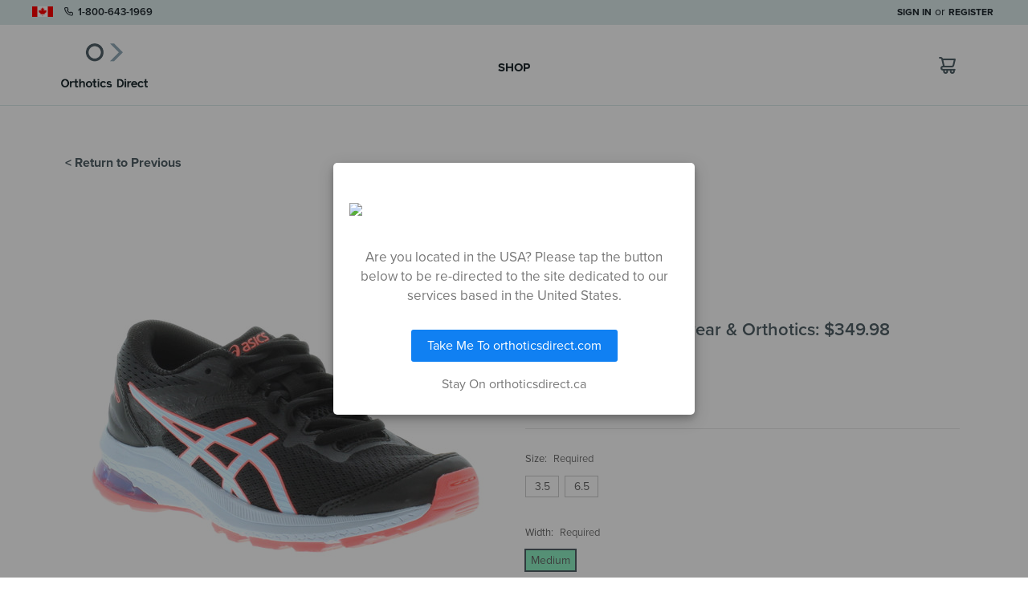

--- FILE ---
content_type: text/html; charset=UTF-8
request_url: https://orthoticsdirect.ca/gt-1000-10-gs-156112/
body_size: 17574
content:
<!DOCTYPE html>
<html class="no-js" lang="en">
    <head>
        
        <script>
(function(g,e,o,t,a,r,ge,tl,y,s){
g.getElementsByTagName(o)[0].insertAdjacentHTML('afterbegin','<style id="georedirect1715696664954style">body{opacity:0.0 !important;}</style>');
s=function(){g.getElementById('georedirect1715696664954style').innerHTML='body{opacity:1.0 !important;}';};
t=g.getElementsByTagName(o)[0];y=g.createElement(e);y.async=true;
y.src='https://g10498469755.co/gr?id=-NxrUN3eteMtTgY5LWGq&refurl='+g.referrer+'&winurl='+encodeURIComponent(window.location);
t.parentNode.insertBefore(y,t);y.onerror=function(){s()};
georedirect1715696664954loaded=function(redirect){var to=0;if(redirect){to=5000};
setTimeout(function(){s();},to)};
})(document,'script','head');
</script>
        
        <title>GT-1000 10 GS 156112 - Orthotics Direct</title>
        <link rel="dns-prefetch preconnect" href="https://cdn11.bigcommerce.com/s-looa4dyied" crossorigin>
        <meta property="product:price:amount" content="99.99" /><meta property="product:price:currency" content="CAD" /><meta property="og:url" content="https://orthoticsdirect.ca/gt-1000-10-gs-156112/" /><meta property="og:site_name" content="Orthotics Direct" /><meta name="description" content="Built with a durable design to handle kids’ everyday activities that span from the school yard to the playground, the GT-1000® GS (Grade School) shoe seeks inspiration from our performance running line."><link rel='canonical' href='https://orthoticsdirect.ca/gt-1000-10-gs-156112/' /><meta name='platform' content='bigcommerce.stencil' /><meta property="og:type" content="product" />
<meta property="og:title" content="GT-1000 10 GS 156112" />
<meta property="og:description" content="Built with a durable design to handle kids’ everyday activities that span from the school yard to the playground, the GT-1000® GS (Grade School) shoe seeks inspiration from our performance running line." />
<meta property="og:image" content="https://cdn11.bigcommerce.com/s-looa4dyied/products/9870/images/1052930/2e567bca4f1b63442fe21d0707dab1f9c932db470aea86dc8e6c7558f1054bd8__08829.1738172076.386.513.jpg?c=2" />
<meta property="og:availability" content="instock" />
<meta property="pinterest:richpins" content="enabled" />
        
         

        <link href="https://cdn11.bigcommerce.com/s-looa4dyied/product_images/favicon.png?t=1556112495" rel="shortcut icon">
        <meta name="viewport" content="width=device-width, initial-scale=1, maximum-scale=1">
        <meta name="apple-mobile-web-app-capable" content="yes">
        <meta name="mobile-web-app-capable" content="yes">

        <script>
            // Change document class from no-js to js so we can detect this in css
            document.documentElement.className = document.documentElement.className.replace('no-js', 'js');
        </script>

        
        <link href="https://fonts.googleapis.com/css?family=Anonymous+Pro" rel="stylesheet">
        <link rel="stylesheet" href="https://use.typekit.net/bkv3ykg.css">
        <link rel="stylesheet" href="https://unicons.iconscout.com/release/v0.0.3/css/unicons.css">        
        <link rel="apple-touch-icon" href="https://cdn11.bigcommerce.com/s-looa4dyied/stencil/853f0f30-3984-013a-2505-1eedafcf67d7/e/646c1d60-f42d-013c-a7d9-163b238928f1/img/icons/icon-192x192.png">        
        <link href="https://cdn11.bigcommerce.com/s-looa4dyied/stencil/853f0f30-3984-013a-2505-1eedafcf67d7/e/646c1d60-f42d-013c-a7d9-163b238928f1/img/splashscreens/iphone5_splash.png" media="(device-width: 320px) and (device-height: 568px) and (-webkit-device-pixel-ratio: 2)" rel="apple-touch-startup-image">
        <link href="https://cdn11.bigcommerce.com/s-looa4dyied/stencil/853f0f30-3984-013a-2505-1eedafcf67d7/e/646c1d60-f42d-013c-a7d9-163b238928f1/img/splashscreens/iphone6_splash.png" media="(device-width: 375px) and (device-height: 667px) and (-webkit-device-pixel-ratio: 2)" rel="apple-touch-startup-image">
        <link href="https://cdn11.bigcommerce.com/s-looa4dyied/stencil/853f0f30-3984-013a-2505-1eedafcf67d7/e/646c1d60-f42d-013c-a7d9-163b238928f1/img/splashscreens/iphoneplus_splash.png" media="(device-width: 621px) and (device-height: 1104px) and (-webkit-device-pixel-ratio: 3)" rel="apple-touch-startup-image">
        <link href="https://cdn11.bigcommerce.com/s-looa4dyied/stencil/853f0f30-3984-013a-2505-1eedafcf67d7/e/646c1d60-f42d-013c-a7d9-163b238928f1/img/splashscreens/iphoneplus_splash.png" rel="apple-touch-startup-image" media="(device-width: 414px) and (device-height: 736px) and (-webkit-device-pixel-ratio: 3)"> 
        <link href="https://cdn11.bigcommerce.com/s-looa4dyied/stencil/853f0f30-3984-013a-2505-1eedafcf67d7/e/646c1d60-f42d-013c-a7d9-163b238928f1/img/splashscreens/iphonex_splash.png" media="(device-width: 375px) and (device-height: 812px) and (-webkit-device-pixel-ratio: 3)" rel="apple-touch-startup-image" />
        <link href="https://cdn11.bigcommerce.com/s-looa4dyied/stencil/853f0f30-3984-013a-2505-1eedafcf67d7/e/646c1d60-f42d-013c-a7d9-163b238928f1/img/splashscreens/iphonexr_splash.png" media="(device-width: 414px) and (device-height: 896px) and (-webkit-device-pixel-ratio: 2)" rel="apple-touch-startup-image" />
        <link href="https://cdn11.bigcommerce.com/s-looa4dyied/stencil/853f0f30-3984-013a-2505-1eedafcf67d7/e/646c1d60-f42d-013c-a7d9-163b238928f1/img/splashscreens/iphonexsmax_splash.png" media="(device-width: 414px) and (device-height: 896px) and (-webkit-device-pixel-ratio: 3)" rel="apple-touch-startup-image" />
        <link href="https://cdn11.bigcommerce.com/s-looa4dyied/stencil/853f0f30-3984-013a-2505-1eedafcf67d7/e/646c1d60-f42d-013c-a7d9-163b238928f1/img/splashscreens/ipad_splash.png" media="(device-width: 768px) and (device-height: 1024px) and (-webkit-device-pixel-ratio: 2)" rel="apple-touch-startup-image" />
        <link href="https://cdn11.bigcommerce.com/s-looa4dyied/stencil/853f0f30-3984-013a-2505-1eedafcf67d7/e/646c1d60-f42d-013c-a7d9-163b238928f1/img/splashscreens/ipadpro1_splash.png" media="(device-width: 834px) and (device-height: 1112px) and (-webkit-device-pixel-ratio: 2)" rel="apple-touch-startup-image" />
        

        <link data-stencil-stylesheet href="https://cdn11.bigcommerce.com/s-looa4dyied/stencil/853f0f30-3984-013a-2505-1eedafcf67d7/e/646c1d60-f42d-013c-a7d9-163b238928f1/css/theme-a4503d50-3984-013a-6aad-7efedd1c1c62.css" rel="stylesheet">


        <!-- Start Tracking Code for analytics_facebook -->

<script>
!function(f,b,e,v,n,t,s){if(f.fbq)return;n=f.fbq=function(){n.callMethod?n.callMethod.apply(n,arguments):n.queue.push(arguments)};if(!f._fbq)f._fbq=n;n.push=n;n.loaded=!0;n.version='2.0';n.queue=[];t=b.createElement(e);t.async=!0;t.src=v;s=b.getElementsByTagName(e)[0];s.parentNode.insertBefore(t,s)}(window,document,'script','https://connect.facebook.net/en_US/fbevents.js');

fbq('set', 'autoConfig', 'false', '3463479863909132');
fbq('dataProcessingOptions', ['LDU'], 0, 0);
fbq('init', '3463479863909132', {"external_id":"cb089f8f-1cd0-4b77-b308-4b47a9d6244f"});
fbq('set', 'agent', 'bigcommerce', '3463479863909132');

function trackEvents() {
    var pathName = window.location.pathname;

    fbq('track', 'PageView', {}, "");

    // Search events start -- only fire if the shopper lands on the /search.php page
    if (pathName.indexOf('/search.php') === 0 && getUrlParameter('search_query')) {
        fbq('track', 'Search', {
            content_type: 'product_group',
            content_ids: [],
            search_string: getUrlParameter('search_query')
        });
    }
    // Search events end

    // Wishlist events start -- only fire if the shopper attempts to add an item to their wishlist
    if (pathName.indexOf('/wishlist.php') === 0 && getUrlParameter('added_product_id')) {
        fbq('track', 'AddToWishlist', {
            content_type: 'product_group',
            content_ids: []
        });
    }
    // Wishlist events end

    // Lead events start -- only fire if the shopper subscribes to newsletter
    if (pathName.indexOf('/subscribe.php') === 0 && getUrlParameter('result') === 'success') {
        fbq('track', 'Lead', {});
    }
    // Lead events end

    // Registration events start -- only fire if the shopper registers an account
    if (pathName.indexOf('/login.php') === 0 && getUrlParameter('action') === 'account_created') {
        fbq('track', 'CompleteRegistration', {}, "");
    }
    // Registration events end

    

    function getUrlParameter(name) {
        var cleanName = name.replace(/[\[]/, '\[').replace(/[\]]/, '\]');
        var regex = new RegExp('[\?&]' + cleanName + '=([^&#]*)');
        var results = regex.exec(window.location.search);
        return results === null ? '' : decodeURIComponent(results[1].replace(/\+/g, ' '));
    }
}

if (window.addEventListener) {
    window.addEventListener("load", trackEvents, false)
}
</script>
<noscript><img height="1" width="1" style="display:none" alt="null" src="https://www.facebook.com/tr?id=3463479863909132&ev=PageView&noscript=1&a=plbigcommerce1.2&eid="/></noscript>

<!-- End Tracking Code for analytics_facebook -->

<!-- Start Tracking Code for analytics_siteverification -->

<script async src="https://www.googletagmanager.com/gtag/js?id=UA-165707807-1"></script>
<script>
window.dataLayer = window.dataLayer || [];
function gtag(){dataLayer.push(arguments);}
gtag('js', new Date());
gtag('config', 'AW-10797408134');

function trackEcommerce() {
    function gaAddTrans(orderID, store, total, tax, shipping, city, state, country, currency, channelInfo) {
        var transaction = {
            id: orderID,
            affiliation: store,
            revenue: total,
            tax: tax,
            shipping: shipping,
            city: city,
            state: state,
            country: country
        };

        if (currency) {
            transaction.currency = currency;
        }

        ga('ecommerce:addTransaction', transaction);
    }
    
    function gaAddItems(orderID, sku, product, variation, price, qty) {
        ga('ecommerce:addItem', {
            id: orderID,
            sku: sku,
            name: product,
            category: variation,
            price: price,
            quantity: qty
        });
    }

    function gaTrackTrans() {
        ga('ecommerce:send');
    }

    function gtagAddTrans(orderID, store, total, tax, shipping, city, state, country, currency, channelInfo) {
        this.transaction = {
            transaction_id: orderID,
            affiliation: store,
            value: total,
            tax: tax,
            shipping: shipping,
            items: []
        };

        if (currency) {
            this.transaction.currency = currency;
        }
    }

    function gtagAddItem(orderID, sku, product, variation, price, qty) {
        this.transaction.items.push({
            id: sku,
            name: product,
            category: variation,
            price: price,
            quantity: qty
        });
    }

    function gtagTrackTrans() {
        gtag('event', 'purchase', this.transaction);
        gtag('event', 'conversion', {
            'send_to': 'AW-10797408134/euXeCKbtwIMDEIa_zZwo',
            'value': this.transaction.value,
            'transaction_id': this.transaction.transaction_id,
        });
        this.transaction = null;
    }

    if (typeof gtag === 'function') {
        this._addTrans = gtagAddTrans;
        this._addItem = gtagAddItem;
        this._trackTrans = gtagTrackTrans;
    } else if (typeof ga === 'function') {
        this._addTrans = gaAddTrans;
        this._addItem = gaAddItems;
        this._trackTrans = gaTrackTrans;
    }
}

var pageTracker = new trackEcommerce();

</script>  

<!-- End Tracking Code for analytics_siteverification -->


<script type="text/javascript" src="https://checkout-sdk.bigcommerce.com/v1/loader.js" defer ></script>
<script src="https://www.google.com/recaptcha/api.js" async defer></script>
<script type="text/javascript">
var BCData = {"product_attributes":{"sku":null,"upc":null,"mpn":null,"gtin":null,"weight":null,"base":false,"image":null,"price":{"without_tax":{"formatted":"$99.99","value":99.99,"currency":"CAD"},"tax_label":"Tax"},"out_of_stock_behavior":"label_option","out_of_stock_message":"Out of stock","available_modifier_values":[],"available_variant_values":[1596969,1596978,1596974],"in_stock_attributes":[1596969,1596978,1596974],"selected_attributes":[],"stock":null,"instock":true,"stock_message":null,"purchasable":true,"purchasing_message":null,"call_for_price_message":null}};
</script>
<script>
if(window.location.pathname != '/login.php'){
    var referrer = document.referrer;
    if(referrer.includes('/login.php')) {
        if(localStorage.getItem('beforeLoginPage') != null){
            window.location.href = localStorage.getItem('beforeLoginPage');
        }
    }
    localStorage.setItem('beforeLoginPage', window.location.href);
}
</script><script>
if(window.location.pathname == '/shop'){
	window.location.href = '/products';
}
</script><script async type="text/javascript" src="//static.klaviyo.com/onsite/js/klaviyo.js?company_id=VSH7iL"></script>
<!-- TikTok Pixel Code Start: Initialization Script & Page Event -->
<script>
!function (w, d, t) {
  w.TiktokAnalyticsObject=t;var ttq=w[t]=w[t]||[];ttq.methods=["page","track","identify","instances","debug","on","off","once","ready","alias","group","enableCookie","disableCookie"],ttq.setAndDefer=function(t,e){t[e]=function(){t.push([e].concat(Array.prototype.slice.call(arguments,0)))}};for(var i=0;i<ttq.methods.length;i++)ttq.setAndDefer(ttq,ttq.methods[i]);ttq.instance=function(t){for(var e=ttq._i[t]||[],n=0;n<ttq.methods.length;n++)ttq.setAndDefer(e,ttq.methods[n]);return e},ttq.load=function(e,n){var i="https://analytics.tiktok.com/i18n/pixel/events.js";ttq._i=ttq._i||{},ttq._i[e]=[],ttq._i[e]._u=i,ttq._t=ttq._t||{},ttq._t[e]=+new Date,ttq._o=ttq._o||{},ttq._o[e]=n||{},ttq._partner=ttq._partner||"BigCommerce";var o=document.createElement("script");o.type="text/javascript",o.async=!0,o.src=i+"?sdkid="+e+"&lib="+t;var a=document.getElementsByTagName("script")[0];a.parentNode.insertBefore(o,a)};

  ttq.load('CKDVHLRC77U6580FG970');
  ttq.page();
}(window, document, 'ttq');

if (typeof BODL === 'undefined') {
  // https://developer.bigcommerce.com/theme-objects/breadcrumbs
  
  // https://developer.bigcommerce.com/theme-objects/brand
  
  // https://developer.bigcommerce.com/theme-objects/category
  
  
  // https://developer.bigcommerce.com/theme-objects/product
  
  
  
  
  
  
  
  // https://developer.bigcommerce.com/theme-objects/products
  
  // https://developer.bigcommerce.com/theme-objects/product_results
  
  // https://developer.bigcommerce.com/theme-objects/order
  
  // https://developer.bigcommerce.com/theme-objects/wishlist
  
  // https://developer.bigcommerce.com/theme-objects/wishlist
  
  // https://developer.bigcommerce.com/theme-objects/cart
  // (Fetching selective cart data to prevent additional payment button object html from causing JS parse error)
  
  
  // https://developer.bigcommerce.com/theme-objects/customer
  var BODL = JSON.parse("{\"breadcrumbs\":[{\"url\":\"https://orthoticsdirect.ca/\",\"name\":\"Home\"},{\"url\":\"https://orthoticsdirect.ca/gt-1000-10-gs-156112/\",\"name\":\"GT-1000 10 GS 156112\"}],\"productId\":9870,\"skuId\":null,\"productTitle\":\"GT-1000 10 GS 156112\",\"productCurrencyWithoutTax\":\"CAD\",\"productPriceWithoutTax\":99.99,\"products\":[],\"phone\":null,\"email\":null}");

  if (BODL.categoryName) {
    BODL.category = {
      name: BODL.categoryName,
      products: BODL.categoryProducts,
    }
  }

  if (BODL.productTitle) {
    BODL.product = {
      id: BODL.productId,
      title: BODL.productTitle,
      price: {
        without_tax: {
          currency: BODL.productCurrency,
          value: BODL.productPrice,
        },
      },
    }
  }
}

BODL.getCartItemContentId = (item) => {
  switch(item.type) {
    case 'GiftCertificate':
      return item.type;
      break;
    default:
      return item.product_id;
  }
}

BODL.getQueryParamValue = function (name) {
  var cleanName = name.replace(/[\[]/, '\[').replace(/[\]]/, '\]');
  var regex = new RegExp('[\?&]' + cleanName + '=([^&#]*)');
  var results = regex.exec(window.location.search);
  return results === null ? '' : decodeURIComponent(results[1].replace(/\+/g, ' '));
}

// Advanced Matching
  var phoneNumber = ''
  var email = ''
  if (BODL.phone) {
    var phoneNumber = BODL.phone;
    if (BODL.phone.indexOf('+') === -1) {
   // No country code, so default to US code
        phoneNumber = `+1${phoneNumber}`;  
    }
  }

  if (BODL.email) {
    var email = BODL.email
  }
  
  ttq.instance('CKDVHLRC77U6580FG970').identify({
    email: email,
    phone_number: phoneNumber})
</script>
<!-- TikTok Pixel Code End: Initialization Script & Page Event -->

<!-- TikTok Pixel Code Start: View Product Content -->
<script>
if (BODL.product) {
  // Advanced Matching
  var phoneNumber = ''
  var email = ''
  if (BODL.phone) {
    var phoneNumber = BODL.phone;
    if (BODL.phone.indexOf('+') === -1) {
   // No country code, so default to US code
        phoneNumber = `+1${phoneNumber}`;  
    }
  }

  if (BODL.email) {
    var email = BODL.email
  }
  
  ttq.instance('CKDVHLRC77U6580FG970').identify({
    email: email,
    phone_number: phoneNumber})
  var productPrice = 0
  var productCurrency = ""
  if (BODL.productCurrencyWithoutTax && BODL.productCurrencyWithoutTax !== "") {
    productPrice = BODL.productPriceWithoutTax
    productCurrency = BODL.productCurrencyWithoutTax
  }
  if (BODL.productCurrencyWithTax && BODL.productCurrencyWithTax !== "") {
    productPrice = BODL.productPriceWithTax
    productCurrency = BODL.productCurrencyWithTax
  }
  //default contentId to productId if sku_id is not found on product 
  var contentID = BODL.productId
  if (BODL.skuId && BODL.skuId !== "") {
    contentID = BODL.skuId
  }
  ttq.instance('CKDVHLRC77U6580FG970').track('ViewContent', {
    content_id: contentID,
    content_category: BODL.breadcrumbs[1] ? BODL.breadcrumbs[1].name : '',
    content_name: BODL.product.title,
    content_type: "product_group",
    currency: productCurrency,
    price: productPrice,
    value: productPrice,
  });
}
</script>
<!-- TikTok Pixel Code End: View Product Content -->

<!-- TikTok Pixel Code Start: View Category Content -->
<script>
if (BODL.category) {
  // Advanced Matching
  var phoneNumber = ''
  var email = ''
  if (BODL.phone) {
    var phoneNumber = BODL.phone;
    if (BODL.phone.indexOf('+') === -1) {
    // No country code, so default to US code
        phoneNumber = `+1${phoneNumber}`;  
    }
  }
    
  if (BODL.email) {
    var email = BODL.email
  }
  
  ttq.instance('CKDVHLRC77U6580FG970').identify({
    email: email,
    phone_number: phoneNumber})
  ttq.instance('CKDVHLRC77U6580FG970').track('ViewContent', {
    contents: BODL.category.products.map((p) => ({
      content_id: p.id,
      content_category: BODL.category.name,
      content_name: p.name,
      content_type: "product_group"
    }))
  });
}
</script>
<!-- TikTok Pixel Code End: View Category Content -->

<!-- TikTok Pixel Code Start: Add to Wishlist -->
<script>
// This only sends one wishlist product: the one that was just added based on the 'added_product_id' param in the url
if (BODL.wishlist) {
  var productPrice = 0
  var productCurrency = ""
  if (BODL.productCurrencyWithoutTax && BODL.productCurrencyWithoutTax !== "") {
    productPrice = BODL.productPriceWithoutTax
    productCurrency = BODL.productCurrencyWithoutTax
  }
  if (BODL.productCurrencyWithTax && BODL.productCurrencyWithTax !== "") {
    productPrice = BODL.productPriceWithTax
    productCurrency = BODL.productCurrencyWithTax
  }

  var addedWishlistItem = BODL.wishlist.items.filter((i) => i.product_id === parseInt(BODL.getQueryParamValue('added_product_id'))).map((p) => ({
    var contentId = p.product_id
    if (p.sku && p.sku !== "") {
        contentId = p.sku
    }
    content_id: contentId,
    // Commenting out as category data doesn't exist on wishlist items
    // content_category: p.does_not_exist, 
    content_name: p.name,
    content_type: "product_group",
    currency: productCurrency,
    price: productPrice,
    value: productPrice,
  }));
  
  // Advanced Matching
  var phoneNumber = ''
  var email = ''
  if (BODL.phone) {
    var phoneNumber = BODL.phone;
    if (BODL.phone.indexOf('+') === -1) {
   // No country code, so default to US code
        phoneNumber = `+1${phoneNumber}`;  
    }
  }

  if (BODL.email) {
    var email = BODL.email
  }
  
  ttq.instance('CKDVHLRC77U6580FG970').identify({
    email: email,
    phone_number: phoneNumber})
  
  ttq.instance('CKDVHLRC77U6580FG970').track('AddToWishlist', addedWishlistItem[0]);
}
</script>
<!-- TikTok Pixel Code End: Add to Wishlist -->

<!-- TikTok Pixel Code Start: Subscribe to Newsletter -->
<script>
if (window.location.pathname.indexOf('/subscribe.php') === 0 && BODL.getQueryParamValue('result') === 'success') {
  // Advanced Matching
  var phoneNumber = ''
  var email = ''
  if (BODL.phone) {
    var phoneNumber = BODL.phone;
    if (BODL.phone.indexOf('+') === -1) {
   // No country code, so default to US code
        phoneNumber = `+1${phoneNumber}`;  
    }
  }

  if (BODL.email) {
    var email = BODL.email
  }
  
  ttq.instance('CKDVHLRC77U6580FG970').identify({
    email: email,
    phone_number: phoneNumber})

  ttq.instance('CKDVHLRC77U6580FG970').track('Subscribe');
}
</script>
<!-- TikTok Pixel Code End: Subscribe to Newsletter -->

<!-- TikTok Pixel Code Start: Search -->
<script>
if (BODL.search) {
  // Advanced Matching
  var phoneNumber = ''
  var email = ''
  if (BODL.phone) {
    var phoneNumber = BODL.phone;
    if (BODL.phone.indexOf('+') === -1) {
   // No country code, so default to US code
        phoneNumber = `+1${phoneNumber}`;  
    }
  }

  if (BODL.email) {
    var email = BODL.email
  }
  
  ttq.instance('CKDVHLRC77U6580FG970').identify({
    email: email,
    phone_number: phoneNumber})
  var productPrice = 0
  var productCurrency = ""
  if (BODL.productCurrencyWithoutTax && BODL.productCurrencyWithoutTax !== "") {
    productPrice = BODL.productPriceWithoutTax
    productCurrency = BODL.productCurrencyWithoutTax
  }
  if (BODL.productCurrencyWithTax && BODL.productCurrencyWithTax !== "") {
    productPrice = BODL.productPriceWithTax
    productCurrency = BODL.productCurrencyWithTax
  }

  ttq.instance('CKDVHLRC77U6580FG970').track('Search', {
    query: BODL.getQueryParamValue('search_query'),
    contents: BODL.search.products.map((p) => ({
      var contentId = p.id
      if (p.sku && p.sku !== "") {
        contentId = p.sku
      }
      content_id: contentId,
      // Products can be in multiple categories.
      // Commenting out as this might distort category reports if only the first one is used.
      // content_category: p.category[0], 
      content_name: p.name,
      content_type: "product_group",
      currency: productCurrency,
      price: productPrice,
      value: productPrice,
    }))
  });
}
</script>
<!-- TikTok Pixel Code End: Search -->

<!-- TikTok Pixel Code Start: Registration -->
<script>
if (window.location.pathname.indexOf('/login.php') === 0 && BODL.getQueryParamValue('action') === 'account_created') {
  // Advanced Matching
  var phoneNumber = ''
  var email = ''
  if (BODL.phone) {
    var phoneNumber = BODL.phone;
    if (BODL.phone.indexOf('+') === -1) {
   // No country code, so default to US code
        phoneNumber = `+1${phoneNumber}`;  
    }
  }

  if (BODL.email) {
    var email = BODL.email
  }
  
  ttq.instance('CKDVHLRC77U6580FG970').identify({
    email: email,
    phone_number: phoneNumber})
  
  ttq.instance('CKDVHLRC77U6580FG970').track('Registration');
}
</script>
<!-- TikTok Pixel Code End: Registration -->
<script>    ! function(w, d, t) {
        w.TiktokAnalyticsObject = t;
        var ttq = w[t] = w[t] || [];
        ttq.methods = ["page", "track", "identify", "instances", "debug", "on", "off", "once", "ready", "alias", "group", "enableCookie", "disableCookie"], ttq.setAndDefer = function(t, e) {
            t[e] = function() {
                t.push([e].concat(Array.prototype.slice.call(arguments, 0)))
            }
        };
        for (var i = 0; i < ttq.methods.length; i++) ttq.setAndDefer(ttq, ttq.methods[i]);
        ttq.instance = function(t) {
            for (var e = ttq._i[t] || [], n = 0; n < ttq.methods.length; n++) ttq.setAndDefer(e, ttq.methods[n]);
            return e
        }, ttq.load = function(e, n) {
            var i = "https://analytics.tiktok.com/i18n/pixel/events.js";
            ttq._i = ttq._i || {}, ttq._i[e] = [], ttq._i[e]._u = i, ttq._t = ttq._t || {}, ttq._t[e] = +new Date, ttq._o = ttq._o || {}, ttq._o[e] = n || {};
            n = document.createElement("script");
            n.type = "text/javascript", n.async = !0, n.src = i + "?sdkid=" + e + "&lib=" + t;
            e = document.getElementsByTagName("script")[0];
            e.parentNode.insertBefore(n, e)
        };

        ttq.load('CKDVHLRC77U6580FG970');
        ttq.page();
    }(window, document, 'ttq');</script>
<script nonce="">
(function () {
    var xmlHttp = new XMLHttpRequest();

    xmlHttp.open('POST', 'https://bes.gcp.data.bigcommerce.com/nobot');
    xmlHttp.setRequestHeader('Content-Type', 'application/json');
    xmlHttp.send('{"store_id":"1000527125","timezone_offset":"-5.0","timestamp":"2026-01-17T15:20:43.60938700Z","visit_id":"750d95d8-2088-4a2e-a6f9-4bb7ff23d152","channel_id":1}');
})();
</script>

        

        
        
        
        
        
        <!-- snippet location htmlhead -->
    </head>
    <body class="page--product     product--9870

    not-logged-in
">

        <!-- PDP BODY BA Code Insert -->
        <script type="text/javascript">
            var _learnq = _learnq || [];
            var item = {
                Name: "GT-1000 10 GS 156112",
                ProductID: "9870",
                ImageURL: "https://cdn11.bigcommerce.com/s-looa4dyied/images/stencil/500x659/products/9870/1052930/2e567bca4f1b63442fe21d0707dab1f9c932db470aea86dc8e6c7558f1054bd8__08829.1738172076.jpg?c=2",
                URL: "https://orthoticsdirect.ca/gt-1000-10-gs-156112/",
                Brand: "Asics",
                Price: "99.99",
                CompareAtPrice:""

            };
            _learnq.push(['track', 'Viewed Product', item]);
            _learnq.push(['trackViewedItem', {
                Title: item.Name,
                ItemId: item.ProductID,
                Categories: item.Categories,
                ImageUrl: item.ImageURL,
                Url: item.URL,
                Metadata: {
                    Brand: item.Brand,
                    Price: item.Price,
                    CompareAtPrice: item.CompareAtPrice
                }
            }]);
        </script>



        <div id="vue_app">
            <!-- snippet location header -->


            <header class="header" role="banner">
    <div class="header__topbar">
        <div class="container-top-header">
            <nav class="navUser">
    <div class="contact-by-phone">
        <img src="https://cdn11.bigcommerce.com/s-looa4dyied/stencil/853f0f30-3984-013a-2505-1eedafcf67d7/e/646c1d60-f42d-013c-a7d9-163b238928f1/img/canada-flag-icon-64.png" alt="Canadian Flag">
        <a href="tel:18006431969"><i class="uil uil-phone"></i> 1-800-643-1969</a>
    </div>
        <ul class="navUser-section navUser-section--alt">
        <li class="navUser-item">
            <a class="navUser-action navUser-item--compare" href="/compare" data-compare-nav>Compare <span class="countPill countPill--positive countPill--alt"></span></a>
        </li>
        <li class="navUser-item navUser-item--account">
                <a class="navUser-action" href="/login.php">Sign in</a>
                    <span class="navUser-or">or</span> <a class="navUser-action" href="/login.php?action=create_account">Register</a>
        </li>
    </ul>
</nav>
        </div>
    </div>

    <div class="header__main">
        <div class="header__main-logo">
                <div class="header-logo header-logo--center">
                    <a href="https://orthoticsdirect.ca/">
        <div class="header-logo-image-container">
            <img class="header-logo-image" src="https://cdn11.bigcommerce.com/s-looa4dyied/images/stencil/250x100/odlogo_1572371833__64103.original.png" alt="Orthotics Direct" title="Orthotics Direct">
            <div class="header-logo-mobile-image"></div>
        </div>
</a>
                </div>
        </div>
        <div class="header__nav">
            <div class="navPages-container" id="menu" data-menu>
                <nav class="navPages">
    <ul class="navPages-list navPages-list-depth-max">
                             <li class="navPages-item navPages-item-page">
                     <a class="navPages-action" href="https://orthoticsdirect.ca/products/">Shop</a>
                 </li>
    </ul>
    <ul class="navPages-list navPages-list--user">
            <li class="navPages-item">
                <a class="navPages-action" href="/login.php">Sign in</a>
                    or <a class="navPages-action" href="/login.php?action=create_account">Register</a>
            </li>
    </ul>
</nav>
            </div>
            <div class="navPages-container__mobile">
                <nav class="navPages">
                    <ul class="navPages-list navPages-list-depth-max">
                        <li class="navPages-item navPages-item-page">
                            <a href="/shop" class="navPages-action">Shop</a>
                        </li>
                    </ul>
                </nav>
            </div>
        </div>
        <div class="header__main-actions" style="z-index: 200;">
            <a class="button button--primary cart-mobile-only" data-dropdown="cart-preview-dropdown" data-options="align:right" href="/cart.php" data-cart-preview>
                <span class="navUser-item-cartLabel"><i class='uil uil-shopping-trolley'></i></span> <span class="countPill cart-quantity">0</span>
            </a>
            <div class="dropdown-menu cart-dropdown" id="cart-preview-dropdown" data-dropdown-content aria-hidden="true"></div>
        </div>
        <a href="#" class="mobileMenu-toggle" data-mobile-menu-toggle="menu">
            <span class="mobileMenu-toggleIcon">Toggle menu</span>
        </a>        
    </div>    

    <div data-content-region="header_bottom"></div>
</header>

            <div class="body" data-currency-code="CAD">
     
    <div class="container">
        


    <div itemscope itemtype="http://schema.org/Product">
        <div class="productView" >
<a class="go-back-button" href="/#9870">< Return to Previous</a>
    <section class="productView-details">              
        <div class="productView-product">
                        <h1 class="productView-title">GT-1000 10 GS </h1>
                <h2 class="productView-brand" itemprop="brand" itemscope itemtype="http://schema.org/Brand">
                    Asics
                </h2>
            <div class="productView-price">                                                  
                <product-details-price
                    product-warranty="{&quot;product_name&quot;:&quot;GT-1000 10 GS&quot;,&quot;style_id&quot;:&quot;1014A189 009&quot;,&quot;msrp&quot;:null,&quot;yousave&quot;:null,&quot;enabledOrthotics&quot;:[&quot;ORTHOTIC-EVERYDAY&quot;,&quot;ORTHOTIC-SPORT-MARATHON&quot;,&quot;ORTHOTIC-SPORT-GOLF&quot;,&quot;ORTHOTIC-SPORT-CROSS-TRAINER&quot;,&quot;ORTHOTIC-SPORT-ACTIVE&quot;,&quot;ORTHOTIC-DRESS&quot;,&quot;ORTHOTIC-CONTROL&quot;,&quot;ORTHOTIC-WELLNESS&quot;]}"
                    product-data="[{&quot;id&quot;:836650,&quot;type&quot;:&quot;Configurable_PickList_Set&quot;,&quot;display_name&quot;:&quot;Size&quot;,&quot;required&quot;:true,&quot;condition&quot;:true,&quot;state&quot;:&quot;variant_option&quot;,&quot;values&quot;:[{&quot;label&quot;:&quot;1&quot;,&quot;id&quot;:1606923,&quot;data&quot;:&quot;1&quot;,&quot;selected&quot;:false},{&quot;label&quot;:&quot;3.5&quot;,&quot;id&quot;:1596974,&quot;data&quot;:&quot;3.5&quot;,&quot;selected&quot;:false},{&quot;label&quot;:&quot;6.5&quot;,&quot;id&quot;:1596969,&quot;data&quot;:&quot;6.5&quot;,&quot;selected&quot;:false}],&quot;partial&quot;:&quot;set-rectangle&quot;},{&quot;id&quot;:836651,&quot;type&quot;:&quot;Configurable_PickList_Set&quot;,&quot;display_name&quot;:&quot;Width&quot;,&quot;required&quot;:true,&quot;condition&quot;:true,&quot;state&quot;:&quot;variant_option&quot;,&quot;values&quot;:[{&quot;label&quot;:&quot;Medium&quot;,&quot;id&quot;:1596978,&quot;data&quot;:&quot;Medium&quot;,&quot;selected&quot;:false}],&quot;partial&quot;:&quot;set-rectangle&quot;},{&quot;id&quot;:874423,&quot;type&quot;:&quot;Configurable_Entry_Text&quot;,&quot;display_name&quot;:&quot;shoe-hash&quot;,&quot;required&quot;:false,&quot;condition&quot;:false,&quot;state&quot;:&quot;modifier&quot;,&quot;values&quot;:[],&quot;prefill&quot;:&quot;&quot;,&quot;partial&quot;:&quot;input-text&quot;,&quot;max_length&quot;:0}]"
                    product-price="{&quot;without_tax&quot;:{&quot;formatted&quot;:&quot;$99.99&quot;,&quot;value&quot;:99.99,&quot;currency&quot;:&quot;CAD&quot;},&quot;tax_label&quot;:&quot;Tax&quot;}"
                >
                </product-details-price>
                    <!-- 
        <div class="price-section price-section--withoutTax rrp-price--withoutTax" style="display: none;">
            MSRP:
            <span style="font-weight: 600; font-size: 22px;" data-product-rrp-price-without-tax class="price price--rrp">
                Package Price: 
            </span>
        </div>
        <div class="price-section price-section--withoutTax non-sale-price--withoutTax" style="display: none;">
            Was:
            <span style="font-weight: 600; font-size: 22px;" data-product-non-sale-price-without-tax class="price price--non-sale">
                Package Price: 
            </span>
        </div>
        <div class="price-section price-section--withoutTax" itemprop="offers" itemscope itemtype="http://schema.org/Offer">
            <span class="price-label" >
                
            </span>
            <span class="price-now-label" style="display: none;">
                Now:
            </span>
            <span  style="font-weight: 600; font-size: 22px;"  class="price price--withoutTax">Package Price: $99.99</span>
                <meta itemprop="availability" itemtype="http://schema.org/ItemAvailability"
                    content="http://schema.org/InStock">
                <meta itemprop="itemCondition" itemtype="http://schema.org/OfferItemCondition" content="http://schema.org/Condition">
                <div itemprop="priceSpecification" itemscope itemtype="http://schema.org/PriceSpecification">
                    <meta itemprop="price" content="99.99">
                    <meta itemprop="priceCurrency" content="CAD">
                    <meta itemprop="valueAddedTaxIncluded" content="false">
                </div>
        </div>
         <div class="price-section price-section--saving price" style="display: none;">
                <span class="price">(You save</span>
                <span data-product-price-saved class="price price--saving">
                   Package Price: 
                </span>
                <span class="price">)</span>
         </div>
                     -->
                                      
            </div>
            <div data-content-region="product_below_price"></div>
            <div class="productView-rating">
                    <span class="productView-reviewLink">
                        <a href="https://orthoticsdirect.ca/gt-1000-10-gs-156112/"
                           data-reveal-id="modal-review-form">
                           Write a Review
                        </a>
                    </span>
                    <div id="modal-review-form" class="modal" data-reveal>
    
    
    
    
    <div class="modal-header">
        <h2 class="modal-header-title">Write a Review</h2>
        <a href="#" class="modal-close" aria-label="Close" role="button">
            <span aria-hidden="true">&#215;</span>
        </a>
    </div>
    <div class="modal-body">
        <div class="writeReview-productDetails">
            <div class="writeReview-productImage-container">
                <img class="lazyload" data-sizes="auto" src="https://cdn11.bigcommerce.com/s-looa4dyied/stencil/853f0f30-3984-013a-2505-1eedafcf67d7/e/646c1d60-f42d-013c-a7d9-163b238928f1/img/loading.svg" data-src="https://cdn11.bigcommerce.com/s-looa4dyied/images/stencil/500x659/products/9870/1052930/2e567bca4f1b63442fe21d0707dab1f9c932db470aea86dc8e6c7558f1054bd8__08829.1738172076.jpg?c=2">
            </div>
            <h6 class="product-brand">Asics</h6>
            <h5 class="product-title">GT-1000 10 GS 156112</h5>
        </div>
        <form class="form writeReview-form" action="/postreview.php" method="post">
            <fieldset class="form-fieldset">
                <div class="form-field">
                    <label class="form-label" for="rating-rate">Rating
                        <small>Required</small>
                    </label>
                    <!-- Stars -->
                    <!-- TODO: Review Stars need to be componentised, both for display and input -->
                    <select id="rating-rate" class="form-select" name="revrating">
                        <option value="">Select Rating</option>
                    </select>
                </div>

                <!-- Name -->
                    <div class="form-field" id="revfromname" data-validation="" >
    <label class="form-label" for="revfromname_input">Name
        
    </label>
    <input type="text" id="revfromname_input" data-label="Name" name="revfromname"   class="form-input" aria-required="" >
</div>


                <!-- Review Subject -->
                <div class="form-field" id="revtitle" data-validation="" >
    <label class="form-label" for="revtitle_input">Review Subject
        <small>Required</small>
    </label>
    <input type="text" id="revtitle_input" data-label="Review Subject" name="revtitle"   class="form-input" aria-required="true" >
</div>

                <!-- Comments -->
                <div class="form-field" id="revtext" data-validation="">
    <label class="form-label" for="revtext_input">Comments
            <small>Required</small>
    </label>
    <textarea name="revtext" id="revtext_input" data-label="Comments" rows="" aria-required="true" class="form-input" ></textarea>
</div>

                

                <div class="form-field">
                    <input type="submit" class="button button--primary"
                           value="Submit Review">
                </div>
                <input type="hidden" name="product_id" value="9870">
                <input type="hidden" name="action" value="post_review">
                
            </fieldset>
        </form>
    </div>
</div>
            </div>
            
            <dl class="productView-info">

                    <div class="productView-info-bulkPricing">
                                            </div>
                            <dt class="productView-info-name"><strong>Style ID:</strong></dt>
                            <dd class="productView-info-value">1014A189 009</dd>
                        <dt class="productView-info-name">Colour:</dt>
                        <dd class="productView-info-value">Black/Soft Sky</dd>

            </dl>
        </div>
    </section>

    <section class="productView-images" data-image-gallery>
        <figure class="productView-image"
                data-image-gallery-main
                data-zoom-image="https://cdn11.bigcommerce.com/s-looa4dyied/images/stencil/1280x1280/products/9870/1052930/2e567bca4f1b63442fe21d0707dab1f9c932db470aea86dc8e6c7558f1054bd8__08829.1738172076.jpg?c=2"
                >
            <div class="productView-img-container">
                    <a href="https://cdn11.bigcommerce.com/s-looa4dyied/images/stencil/1280x1280/products/9870/1052930/2e567bca4f1b63442fe21d0707dab1f9c932db470aea86dc8e6c7558f1054bd8__08829.1738172076.jpg?c=2">

                <img class="productView-image--default lazyload"
                     data-sizes="auto"
                     src="https://cdn11.bigcommerce.com/s-looa4dyied/stencil/853f0f30-3984-013a-2505-1eedafcf67d7/e/646c1d60-f42d-013c-a7d9-163b238928f1/img/loading.svg"
                     data-src="https://cdn11.bigcommerce.com/s-looa4dyied/images/stencil/500x659/products/9870/1052930/2e567bca4f1b63442fe21d0707dab1f9c932db470aea86dc8e6c7558f1054bd8__08829.1738172076.jpg?c=2"
                     alt="GT-1000 10 GS" title="GT-1000 10 GS" data-main-image>

                    </a>
            </div>
        </figure>
        <ul class="productView-thumbnails" data-slick='{
                "infinite": false,
                "mobileFirst": true,
                "slidesToShow": 5,
                "slidesToScroll": 1
            }'>
                <li class="productView-thumbnail">
                    <a
                        class="productView-thumbnail-link"
                        href="https://cdn11.bigcommerce.com/s-looa4dyied/images/stencil/500x659/products/9870/1052930/2e567bca4f1b63442fe21d0707dab1f9c932db470aea86dc8e6c7558f1054bd8__08829.1738172076.jpg?c=2"
                        data-image-gallery-item
                        data-image-gallery-new-image-url="https://cdn11.bigcommerce.com/s-looa4dyied/images/stencil/500x659/products/9870/1052930/2e567bca4f1b63442fe21d0707dab1f9c932db470aea86dc8e6c7558f1054bd8__08829.1738172076.jpg?c=2"
                        data-image-gallery-zoom-image-url="https://cdn11.bigcommerce.com/s-looa4dyied/images/stencil/1280x1280/products/9870/1052930/2e567bca4f1b63442fe21d0707dab1f9c932db470aea86dc8e6c7558f1054bd8__08829.1738172076.jpg?c=2">
                        <img class="lazyload" data-sizes="auto" src="https://cdn11.bigcommerce.com/s-looa4dyied/stencil/853f0f30-3984-013a-2505-1eedafcf67d7/e/646c1d60-f42d-013c-a7d9-163b238928f1/img/loading.svg" data-src="https://cdn11.bigcommerce.com/s-looa4dyied/images/stencil/50x50/products/9870/1052930/2e567bca4f1b63442fe21d0707dab1f9c932db470aea86dc8e6c7558f1054bd8__08829.1738172076.jpg?c=2" alt="GT-1000 10 GS" title="GT-1000 10 GS">
                    </a>
                </li>
                <li class="productView-thumbnail">
                    <a
                        class="productView-thumbnail-link"
                        href="https://cdn11.bigcommerce.com/s-looa4dyied/images/stencil/500x659/products/9870/1052923/818ad8a80fe542f8ee7b7df3640a059af5ee81f9b0d7f2f1ea4fc4f181477424__95201.1738172070.jpg?c=2"
                        data-image-gallery-item
                        data-image-gallery-new-image-url="https://cdn11.bigcommerce.com/s-looa4dyied/images/stencil/500x659/products/9870/1052923/818ad8a80fe542f8ee7b7df3640a059af5ee81f9b0d7f2f1ea4fc4f181477424__95201.1738172070.jpg?c=2"
                        data-image-gallery-zoom-image-url="https://cdn11.bigcommerce.com/s-looa4dyied/images/stencil/1280x1280/products/9870/1052923/818ad8a80fe542f8ee7b7df3640a059af5ee81f9b0d7f2f1ea4fc4f181477424__95201.1738172070.jpg?c=2">
                        <img class="lazyload" data-sizes="auto" src="https://cdn11.bigcommerce.com/s-looa4dyied/stencil/853f0f30-3984-013a-2505-1eedafcf67d7/e/646c1d60-f42d-013c-a7d9-163b238928f1/img/loading.svg" data-src="https://cdn11.bigcommerce.com/s-looa4dyied/images/stencil/50x50/products/9870/1052923/818ad8a80fe542f8ee7b7df3640a059af5ee81f9b0d7f2f1ea4fc4f181477424__95201.1738172070.jpg?c=2" alt="GT-1000 10 GS" title="GT-1000 10 GS">
                    </a>
                </li>
                <li class="productView-thumbnail">
                    <a
                        class="productView-thumbnail-link"
                        href="https://cdn11.bigcommerce.com/s-looa4dyied/images/stencil/500x659/products/9870/1052924/1d7c19e9de6f09af06e726d55df629a07aa0fc3e7c016c02cd9f93d4545b8508__21243.1738172071.jpg?c=2"
                        data-image-gallery-item
                        data-image-gallery-new-image-url="https://cdn11.bigcommerce.com/s-looa4dyied/images/stencil/500x659/products/9870/1052924/1d7c19e9de6f09af06e726d55df629a07aa0fc3e7c016c02cd9f93d4545b8508__21243.1738172071.jpg?c=2"
                        data-image-gallery-zoom-image-url="https://cdn11.bigcommerce.com/s-looa4dyied/images/stencil/1280x1280/products/9870/1052924/1d7c19e9de6f09af06e726d55df629a07aa0fc3e7c016c02cd9f93d4545b8508__21243.1738172071.jpg?c=2">
                        <img class="lazyload" data-sizes="auto" src="https://cdn11.bigcommerce.com/s-looa4dyied/stencil/853f0f30-3984-013a-2505-1eedafcf67d7/e/646c1d60-f42d-013c-a7d9-163b238928f1/img/loading.svg" data-src="https://cdn11.bigcommerce.com/s-looa4dyied/images/stencil/50x50/products/9870/1052924/1d7c19e9de6f09af06e726d55df629a07aa0fc3e7c016c02cd9f93d4545b8508__21243.1738172071.jpg?c=2" alt="GT-1000 10 GS" title="GT-1000 10 GS">
                    </a>
                </li>
                <li class="productView-thumbnail">
                    <a
                        class="productView-thumbnail-link"
                        href="https://cdn11.bigcommerce.com/s-looa4dyied/images/stencil/500x659/products/9870/1052925/8552f38b3fc3e5bf0571883fbe5cc9b43f076f96aee6c546e6b87250d5d7f16d__08708.1738172072.jpg?c=2"
                        data-image-gallery-item
                        data-image-gallery-new-image-url="https://cdn11.bigcommerce.com/s-looa4dyied/images/stencil/500x659/products/9870/1052925/8552f38b3fc3e5bf0571883fbe5cc9b43f076f96aee6c546e6b87250d5d7f16d__08708.1738172072.jpg?c=2"
                        data-image-gallery-zoom-image-url="https://cdn11.bigcommerce.com/s-looa4dyied/images/stencil/1280x1280/products/9870/1052925/8552f38b3fc3e5bf0571883fbe5cc9b43f076f96aee6c546e6b87250d5d7f16d__08708.1738172072.jpg?c=2">
                        <img class="lazyload" data-sizes="auto" src="https://cdn11.bigcommerce.com/s-looa4dyied/stencil/853f0f30-3984-013a-2505-1eedafcf67d7/e/646c1d60-f42d-013c-a7d9-163b238928f1/img/loading.svg" data-src="https://cdn11.bigcommerce.com/s-looa4dyied/images/stencil/50x50/products/9870/1052925/8552f38b3fc3e5bf0571883fbe5cc9b43f076f96aee6c546e6b87250d5d7f16d__08708.1738172072.jpg?c=2" alt="GT-1000 10 GS" title="GT-1000 10 GS">
                    </a>
                </li>
                <li class="productView-thumbnail">
                    <a
                        class="productView-thumbnail-link"
                        href="https://cdn11.bigcommerce.com/s-looa4dyied/images/stencil/500x659/products/9870/1052926/0e3c51813b3795c213fc941b05bba9753cfb7adbbb1bfab7bb02e36ac5ba2ab1__31217.1738172072.jpg?c=2"
                        data-image-gallery-item
                        data-image-gallery-new-image-url="https://cdn11.bigcommerce.com/s-looa4dyied/images/stencil/500x659/products/9870/1052926/0e3c51813b3795c213fc941b05bba9753cfb7adbbb1bfab7bb02e36ac5ba2ab1__31217.1738172072.jpg?c=2"
                        data-image-gallery-zoom-image-url="https://cdn11.bigcommerce.com/s-looa4dyied/images/stencil/1280x1280/products/9870/1052926/0e3c51813b3795c213fc941b05bba9753cfb7adbbb1bfab7bb02e36ac5ba2ab1__31217.1738172072.jpg?c=2">
                        <img class="lazyload" data-sizes="auto" src="https://cdn11.bigcommerce.com/s-looa4dyied/stencil/853f0f30-3984-013a-2505-1eedafcf67d7/e/646c1d60-f42d-013c-a7d9-163b238928f1/img/loading.svg" data-src="https://cdn11.bigcommerce.com/s-looa4dyied/images/stencil/50x50/products/9870/1052926/0e3c51813b3795c213fc941b05bba9753cfb7adbbb1bfab7bb02e36ac5ba2ab1__31217.1738172072.jpg?c=2" alt="GT-1000 10 GS" title="GT-1000 10 GS">
                    </a>
                </li>
                <li class="productView-thumbnail">
                    <a
                        class="productView-thumbnail-link"
                        href="https://cdn11.bigcommerce.com/s-looa4dyied/images/stencil/500x659/products/9870/1052927/1f86346980d4e5fa51191fd2f4d089b731fc4186118cac62bb214bfbbc9c51c2__73067.1738172073.jpg?c=2"
                        data-image-gallery-item
                        data-image-gallery-new-image-url="https://cdn11.bigcommerce.com/s-looa4dyied/images/stencil/500x659/products/9870/1052927/1f86346980d4e5fa51191fd2f4d089b731fc4186118cac62bb214bfbbc9c51c2__73067.1738172073.jpg?c=2"
                        data-image-gallery-zoom-image-url="https://cdn11.bigcommerce.com/s-looa4dyied/images/stencil/1280x1280/products/9870/1052927/1f86346980d4e5fa51191fd2f4d089b731fc4186118cac62bb214bfbbc9c51c2__73067.1738172073.jpg?c=2">
                        <img class="lazyload" data-sizes="auto" src="https://cdn11.bigcommerce.com/s-looa4dyied/stencil/853f0f30-3984-013a-2505-1eedafcf67d7/e/646c1d60-f42d-013c-a7d9-163b238928f1/img/loading.svg" data-src="https://cdn11.bigcommerce.com/s-looa4dyied/images/stencil/50x50/products/9870/1052927/1f86346980d4e5fa51191fd2f4d089b731fc4186118cac62bb214bfbbc9c51c2__73067.1738172073.jpg?c=2" alt="GT-1000 10 GS" title="GT-1000 10 GS">
                    </a>
                </li>
                <li class="productView-thumbnail">
                    <a
                        class="productView-thumbnail-link"
                        href="https://cdn11.bigcommerce.com/s-looa4dyied/images/stencil/500x659/products/9870/1052928/068a1756be3c67b72c0ca19b0f23034deb64405a0dda7957cc2431ebf37e6490__42744.1738172074.jpg?c=2"
                        data-image-gallery-item
                        data-image-gallery-new-image-url="https://cdn11.bigcommerce.com/s-looa4dyied/images/stencil/500x659/products/9870/1052928/068a1756be3c67b72c0ca19b0f23034deb64405a0dda7957cc2431ebf37e6490__42744.1738172074.jpg?c=2"
                        data-image-gallery-zoom-image-url="https://cdn11.bigcommerce.com/s-looa4dyied/images/stencil/1280x1280/products/9870/1052928/068a1756be3c67b72c0ca19b0f23034deb64405a0dda7957cc2431ebf37e6490__42744.1738172074.jpg?c=2">
                        <img class="lazyload" data-sizes="auto" src="https://cdn11.bigcommerce.com/s-looa4dyied/stencil/853f0f30-3984-013a-2505-1eedafcf67d7/e/646c1d60-f42d-013c-a7d9-163b238928f1/img/loading.svg" data-src="https://cdn11.bigcommerce.com/s-looa4dyied/images/stencil/50x50/products/9870/1052928/068a1756be3c67b72c0ca19b0f23034deb64405a0dda7957cc2431ebf37e6490__42744.1738172074.jpg?c=2" alt="GT-1000 10 GS" title="GT-1000 10 GS">
                    </a>
                </li>
                <li class="productView-thumbnail">
                    <a
                        class="productView-thumbnail-link"
                        href="https://cdn11.bigcommerce.com/s-looa4dyied/images/stencil/500x659/products/9870/1052929/85d21d0ba0c68d555f85ab754d4d8da9b7be8abf265eb1cd5f856b916103b2f8__34171.1738172075.jpg?c=2"
                        data-image-gallery-item
                        data-image-gallery-new-image-url="https://cdn11.bigcommerce.com/s-looa4dyied/images/stencil/500x659/products/9870/1052929/85d21d0ba0c68d555f85ab754d4d8da9b7be8abf265eb1cd5f856b916103b2f8__34171.1738172075.jpg?c=2"
                        data-image-gallery-zoom-image-url="https://cdn11.bigcommerce.com/s-looa4dyied/images/stencil/1280x1280/products/9870/1052929/85d21d0ba0c68d555f85ab754d4d8da9b7be8abf265eb1cd5f856b916103b2f8__34171.1738172075.jpg?c=2">
                        <img class="lazyload" data-sizes="auto" src="https://cdn11.bigcommerce.com/s-looa4dyied/stencil/853f0f30-3984-013a-2505-1eedafcf67d7/e/646c1d60-f42d-013c-a7d9-163b238928f1/img/loading.svg" data-src="https://cdn11.bigcommerce.com/s-looa4dyied/images/stencil/50x50/products/9870/1052929/85d21d0ba0c68d555f85ab754d4d8da9b7be8abf265eb1cd5f856b916103b2f8__34171.1738172075.jpg?c=2" alt="GT-1000 10 GS" title="GT-1000 10 GS">
                    </a>
                </li>
                <li class="productView-thumbnail">
                    <a
                        class="productView-thumbnail-link"
                        href="https://cdn11.bigcommerce.com/s-looa4dyied/images/stencil/500x659/products/9870/1052931/7542f5d4fc1080c3d1dcc029db3563265a903b6fb71482139b03844d1b725568__89949.1738172076.jpg?c=2"
                        data-image-gallery-item
                        data-image-gallery-new-image-url="https://cdn11.bigcommerce.com/s-looa4dyied/images/stencil/500x659/products/9870/1052931/7542f5d4fc1080c3d1dcc029db3563265a903b6fb71482139b03844d1b725568__89949.1738172076.jpg?c=2"
                        data-image-gallery-zoom-image-url="https://cdn11.bigcommerce.com/s-looa4dyied/images/stencil/1280x1280/products/9870/1052931/7542f5d4fc1080c3d1dcc029db3563265a903b6fb71482139b03844d1b725568__89949.1738172076.jpg?c=2">
                        <img class="lazyload" data-sizes="auto" src="https://cdn11.bigcommerce.com/s-looa4dyied/stencil/853f0f30-3984-013a-2505-1eedafcf67d7/e/646c1d60-f42d-013c-a7d9-163b238928f1/img/loading.svg" data-src="https://cdn11.bigcommerce.com/s-looa4dyied/images/stencil/50x50/products/9870/1052931/7542f5d4fc1080c3d1dcc029db3563265a903b6fb71482139b03844d1b725568__89949.1738172076.jpg?c=2" alt="GT-1000 10 GS" title="GT-1000 10 GS">
                    </a>
                </li>
        </ul>
    </section>

    <section class="productView-details">        
        <div class="productView-options">
            <div class="loadingOverlay--options"></div>
            <form class="form js-product-form" method="post" action="https://orthoticsdirect.ca/cart.php" enctype="multipart/form-data"
                  data-cart-item-add>
                <input type="hidden" name="action" value="add">
                <input type="hidden" name="product_id" value="9870"/>
                <div data-product-option-change style="display:none;">
                    <div class="form-field option--size" data-product-attribute="set-rectangle">
    <label class="form-label form-label--alternate form-label--inlineSmall">
        Size:
        <span data-option-value></span>
            <small>Required</small>
    </label>
        <input
            class="form-radio"
            type="radio"
            id="attribute_rectangle__836650_1606923"
            name="attribute[836650]"
            value="1606923"
            required>
        <label class="form-option" for="attribute_rectangle__836650_1606923" data-product-attribute-value="1606923">
            <span class="form-option-variant">1</span>
        </label>
        <input
            class="form-radio"
            type="radio"
            id="attribute_rectangle__836650_1596974"
            name="attribute[836650]"
            value="1596974"
            required>
        <label class="form-option" for="attribute_rectangle__836650_1596974" data-product-attribute-value="1596974">
            <span class="form-option-variant">3.5</span>
        </label>
        <input
            class="form-radio"
            type="radio"
            id="attribute_rectangle__836650_1596969"
            name="attribute[836650]"
            value="1596969"
            required>
        <label class="form-option" for="attribute_rectangle__836650_1596969" data-product-attribute-value="1596969">
            <span class="form-option-variant">6.5</span>
        </label>
</div>

                    <div class="form-field option--width" data-product-attribute="set-rectangle">
    <label class="form-label form-label--alternate form-label--inlineSmall">
        Width:
        <span data-option-value></span>
            <small>Required</small>
    </label>
        <input
            class="form-radio"
            type="radio"
            id="attribute_rectangle__836651_1596978"
            name="attribute[836651]"
            value="1596978"
            required>
        <label class="form-option" for="attribute_rectangle__836651_1596978" data-product-attribute-value="1596978">
            <span class="form-option-variant">Medium</span>
        </label>
</div>

                    <div style="display:none;"  class="form-field input-text" data-product-attribute="input-text">
    <label class="form-label form-label--alternate form-label--inlineSmall" for="attribute_text_874423">
        shoe-hash:

    </label>

    <input data-medical-name="shoe-hash" class="form-input form-input--small" type="text" id="attribute_text_874423" name="attribute[874423]" value="" >
</div>

                    <!-- <modal-choose-orthotic
                        ref="modalChooseOrthotic"
                        product-options="[{&quot;id&quot;:836650,&quot;type&quot;:&quot;Configurable_PickList_Set&quot;,&quot;display_name&quot;:&quot;Size&quot;,&quot;required&quot;:true,&quot;condition&quot;:true,&quot;state&quot;:&quot;variant_option&quot;,&quot;values&quot;:[{&quot;label&quot;:&quot;1&quot;,&quot;id&quot;:1606923,&quot;data&quot;:&quot;1&quot;,&quot;selected&quot;:false},{&quot;label&quot;:&quot;3.5&quot;,&quot;id&quot;:1596974,&quot;data&quot;:&quot;3.5&quot;,&quot;selected&quot;:false},{&quot;label&quot;:&quot;6.5&quot;,&quot;id&quot;:1596969,&quot;data&quot;:&quot;6.5&quot;,&quot;selected&quot;:false}],&quot;partial&quot;:&quot;set-rectangle&quot;},{&quot;id&quot;:836651,&quot;type&quot;:&quot;Configurable_PickList_Set&quot;,&quot;display_name&quot;:&quot;Width&quot;,&quot;required&quot;:true,&quot;condition&quot;:true,&quot;state&quot;:&quot;variant_option&quot;,&quot;values&quot;:[{&quot;label&quot;:&quot;Medium&quot;,&quot;id&quot;:1596978,&quot;data&quot;:&quot;Medium&quot;,&quot;selected&quot;:false}],&quot;partial&quot;:&quot;set-rectangle&quot;},{&quot;id&quot;:874423,&quot;type&quot;:&quot;Configurable_Entry_Text&quot;,&quot;display_name&quot;:&quot;shoe-hash&quot;,&quot;required&quot;:false,&quot;condition&quot;:false,&quot;state&quot;:&quot;modifier&quot;,&quot;values&quot;:[],&quot;prefill&quot;:&quot;&quot;,&quot;partial&quot;:&quot;input-text&quot;,&quot;max_length&quot;:0}]"
                        product-warranty="{&quot;product_name&quot;:&quot;GT-1000 10 GS&quot;,&quot;style_id&quot;:&quot;1014A189 009&quot;,&quot;msrp&quot;:null,&quot;yousave&quot;:null,&quot;enabledOrthotics&quot;:[&quot;ORTHOTIC-EVERYDAY&quot;,&quot;ORTHOTIC-SPORT-MARATHON&quot;,&quot;ORTHOTIC-SPORT-GOLF&quot;,&quot;ORTHOTIC-SPORT-CROSS-TRAINER&quot;,&quot;ORTHOTIC-SPORT-ACTIVE&quot;,&quot;ORTHOTIC-DRESS&quot;,&quot;ORTHOTIC-CONTROL&quot;,&quot;ORTHOTIC-WELLNESS&quot;]}"
                    ></modal-choose-orthotic> -->
                </div>
                <div class="form-field form-field--stock u-hiddenVisually">
                    <label class="form-label form-label--alternate">
                        Current Stock:
                        <span data-product-stock></span>
                    </label>
                </div>
                <!-- <button id="launch-profile-btn" data-user-id="" class="js-launch-profile button button--primary">Create or Select a Digital Cast</button> -->
                <!-- <div id="launch-profile-msg" class="mb-4">Please <a href="/login.php">Sign In</a> To Create or Select a Digital Cast</div> -->
                <!-- <div id="use-this-profile" class="mb-4 js-launch-profile">Digital Cast Name: <strong><span id="digitalCast"></span></strong> (<a class="js-launch-profile" href="#">Change</a>) (<a class="js-clear-profile" href="#">Remove</a>)</div> -->
                <!-- <modal-profile
                    ref="modalProfile"
                    cdnsrc="https://cdn11.bigcommerce.com/s-looa4dyied/stencil/853f0f30-3984-013a-2505-1eedafcf67d7/e/646c1d60-f42d-013c-a7d9-163b238928f1/img/"
                    user-id=""
                ></modal-profile> -->
                    <!-- <button class="js-launch-shoe-config button button--primary">Configure and Add to Cart</button> -->
                    <!-- <modal-configure-medical
                        ref="modalConfigureMedical"
                    ></modal-configure-medical> -->
                <!-- <product-purchase-checklist :show-orthotic-checkmark="true"></product-purchase-checklist> -->
                <orthotic-pdp
                    product-options="[{&quot;id&quot;:836650,&quot;type&quot;:&quot;Configurable_PickList_Set&quot;,&quot;display_name&quot;:&quot;Size&quot;,&quot;required&quot;:true,&quot;condition&quot;:true,&quot;state&quot;:&quot;variant_option&quot;,&quot;values&quot;:[{&quot;label&quot;:&quot;1&quot;,&quot;id&quot;:1606923,&quot;data&quot;:&quot;1&quot;,&quot;selected&quot;:false},{&quot;label&quot;:&quot;3.5&quot;,&quot;id&quot;:1596974,&quot;data&quot;:&quot;3.5&quot;,&quot;selected&quot;:false},{&quot;label&quot;:&quot;6.5&quot;,&quot;id&quot;:1596969,&quot;data&quot;:&quot;6.5&quot;,&quot;selected&quot;:false}],&quot;partial&quot;:&quot;set-rectangle&quot;},{&quot;id&quot;:836651,&quot;type&quot;:&quot;Configurable_PickList_Set&quot;,&quot;display_name&quot;:&quot;Width&quot;,&quot;required&quot;:true,&quot;condition&quot;:true,&quot;state&quot;:&quot;variant_option&quot;,&quot;values&quot;:[{&quot;label&quot;:&quot;Medium&quot;,&quot;id&quot;:1596978,&quot;data&quot;:&quot;Medium&quot;,&quot;selected&quot;:false}],&quot;partial&quot;:&quot;set-rectangle&quot;},{&quot;id&quot;:874423,&quot;type&quot;:&quot;Configurable_Entry_Text&quot;,&quot;display_name&quot;:&quot;shoe-hash&quot;,&quot;required&quot;:false,&quot;condition&quot;:false,&quot;state&quot;:&quot;modifier&quot;,&quot;values&quot;:[],&quot;prefill&quot;:&quot;&quot;,&quot;partial&quot;:&quot;input-text&quot;,&quot;max_length&quot;:0}]"
                    product-warranty="{&quot;product_name&quot;:&quot;GT-1000 10 GS&quot;,&quot;style_id&quot;:&quot;1014A189 009&quot;,&quot;msrp&quot;:null,&quot;yousave&quot;:null,&quot;enabledOrthotics&quot;:[&quot;ORTHOTIC-EVERYDAY&quot;,&quot;ORTHOTIC-SPORT-MARATHON&quot;,&quot;ORTHOTIC-SPORT-GOLF&quot;,&quot;ORTHOTIC-SPORT-CROSS-TRAINER&quot;,&quot;ORTHOTIC-SPORT-ACTIVE&quot;,&quot;ORTHOTIC-DRESS&quot;,&quot;ORTHOTIC-CONTROL&quot;,&quot;ORTHOTIC-WELLNESS&quot;]}"
                    cdnsrc="https://cdn11.bigcommerce.com/s-looa4dyied/stencil/853f0f30-3984-013a-2505-1eedafcf67d7/e/646c1d60-f42d-013c-a7d9-163b238928f1/img/"
                    cdnaudio="https://cdn11.bigcommerce.com/s-looa4dyied/stencil/853f0f30-3984-013a-2505-1eedafcf67d7/e/646c1d60-f42d-013c-a7d9-163b238928f1/audio/"
                    user-name=""
                    user-id=""
                    :show-orthotic-checkmark="true"
                    :is-pdp-only="false"
                    product-name="GT-1000 10 GS 156112"
                    product-id="9870"
                ></orthotic-pdp>                
                <div style="display: none;" class="alertBox alertBox--error js-required-error">
                    <div class="alertBox-column alertBox-icon">
                        <i glyph="ic-error" class="icon" aria-hidden="true"><svg xmlns="http://www.w3.org/2000/svg" width="24" height="24" viewBox="0 0 24 24"><path d="M12 2C6.48 2 2 6.48 2 12s4.48 10 10 10 10-4.48 10-10S17.52 2 12 2zm1 15h-2v-2h2v2zm0-4h-2V7h2v6z"></path></svg></i>
                    </div>
                    <p class="alertBox-column alertBox-message">
                        <span class="js-error-text"></span>
                    </p>
                </div>
            </form>
        </div>

        <!-- snippet location product_details -->
    </section>

    <article class="productView-description" itemprop="description">
            <ul class="tabs" data-tab>
    <li class="tab is-active">
        <a class="tab-title" href="#tab-description">Description</a>
    </li>
</ul>
<div class="tabs-contents">
    <div class="tab-content is-active" id="tab-description">
        <p>Built with a durable design to handle kids&rsquo; everyday activities that span from the school yard to the playground, the GT-1000&reg; GS (Grade School) shoe seeks inspiration from our performance running line. Formed with a mesh upper construction, this shoe helps improve airflow to keep feet cool, while the removable sockliner is accented with a printed toe line so that kids and parents can check to confirm that the shoes are the right size. Following a more sustainable design approach, this shoe also uses fewer resources to colour the sockliner. The midsole unit is layered with a combination of EVA foam and GEL&reg; technology cushioning that delivers a more responsive stride and improved shock absorption. Additionally, the outsole is paired with a stitched toe and a solid rubber compound, while the medial wrap-up on the outsole targets higher wear areas to improve durability.</p>
<ul>
<li>Breathable mesh upper</li>
<li>GEL&reg; technology cushioning provides excellent shock absorption</li>
<li>EVA cushioning</li>
<li>Sustainable sockliner dye</li>
<li>Toe stitching and solid rubber outsole improves durability</li>
</ul>
        <!-- snippet location product_description -->
    </div>
</div>
    </article>
</div>

<div id="previewModal" class="modal modal--large" data-reveal>
    <a href="#" class="modal-close" aria-label="Close" role="button">
        <span aria-hidden="true">&#215;</span>
    </a>
    <div class="modal-content"></div>
    <div class="loadingOverlay"></div>
</div>
<!-- PDP APP ENTRY COMPONENT -->


            <!-- snippet location reviews -->

        <ul class="tabs" data-tab role="tablist">
</ul>

<div class="tabs-contents">

</div>

    </div>


    </div>
    <div id="modal" class="modal" data-reveal data-prevent-quick-search-close>
    <a href="#" class="modal-close" aria-label="Close" role="button">
        <span aria-hidden="true">&#215;</span>
    </a>
    <div class="modal-content"></div>
    <div class="loadingOverlay"></div>
</div>
</div>
            <footer class="footer" role="contentinfo">
    <div class="container">
        <section class="footer-info">
            <article class="footer-info-col footer-info-col-xl" data-section-type="footer-webPages">
                <!--<h5 class="footer-info-heading">Navigate</h5>-->
                <div class="clearfix">
                    <div class="row">
                        <div class="col-md-4">
                            <ul class="footer-info-list">
                                <li><div style="margin-bottom: 10px; font-weight: bold;">ABOUT US</div></li>
                                <li><a href="/about-us">Our Story</a></li>
                                <li><a href="/contact-us">Contact Us</a></li>
                                <li><a href="/testimonials">Customer Reviews</a></li>
                            </ul>
                        </div>
                        <div class="col-md-4">
                            <ul class="footer-info-list">
                                <li><div style="margin-bottom: 10px; font-weight: bold;">PRODUCTS</div></li>
                                <li><a href="/shop-orthotics">Shop Orthotics</a></li>
                                <li><a href="/products">Shop Packages</a></li>
                                <li><a href="/returns-and-exchanges">Returns and Exchanges</a></li>
                            </ul>
                        </div>
                        <div class="col-md-4">
                            <ul class="footer-info-list">
                                <li><div style="padding-bottom: 10px; font-weight: bold;">EDUCATION</div></li>
                                <li><a href="/how-it-works">How It Works</a></li>
                                <li><a href="/the-od-experience">What We Do Best</a></li>
                                <li><a href="/faqs">FAQs</a></li>
                                <li><a href="/conditions-indications">Conditions and Indications</a></li>
                                <li><a href="/insurance">Insurance</a></li>
                                <li><a href="/news">News</a></li>
                            </ul>
                        </div>
                    </div>
                </div>
                <div class="footer-copyright">
                    <p class="powered-by" style="font-size: 12px">&copy; 2026 Orthotics Direct &nbsp;&nbsp;&nbsp; | &nbsp;&nbsp; <a href="/terms-of-use" style="font-size: 12px;">Terms of Use</a> &nbsp;&nbsp; | &nbsp;&nbsp; <a href="/privacy-policy" style="font-size: 12px;">Privacy Policy</a></span></p>
                </div>
            </article>



            <article class="footer-info-col footer-info-col-lg" data-section-type="storeInfo">
                <div class="row">
                    <div class="col-6">
                        <!--<address>Orthotics Direct<br>
351 Grays Road<br>
Hamilton, ON<br>
L8E 2Z3</address>-->
                        <address><br/></address>
                    </div>
                </div>
                <div class="row mt-1">
                    <div class="col-12">
                        <strong>Call us at 1-800-643-1969</strong>
                        <a style="text-decoration: none;" href="mailto:info@orthoticsdirect.ca">info@orthoticsdirect.ca</a>
                                                                    </div>
                </div>
            </article>
        </section>
    </div>
    <div class="klaviyo-form-StCpr9"></div>
</footer>
        </div>

        <script>window.__webpack_public_path__ = "https://cdn11.bigcommerce.com/s-looa4dyied/stencil/853f0f30-3984-013a-2505-1eedafcf67d7/e/646c1d60-f42d-013c-a7d9-163b238928f1/dist/";</script>
        <script src="https://cdn11.bigcommerce.com/s-looa4dyied/stencil/853f0f30-3984-013a-2505-1eedafcf67d7/e/646c1d60-f42d-013c-a7d9-163b238928f1/dist/theme-bundle.main.js"></script>
        <script src="https://cdn11.bigcommerce.com/s-looa4dyied/stencil/853f0f30-3984-013a-2505-1eedafcf67d7/e/646c1d60-f42d-013c-a7d9-163b238928f1/js/theme/YTPlayer.js"></script>


        <script>
            // Exported in app.js
            window.stencilBootstrap("product", "{\"breadcrumbs\":[{\"url\":\"https://orthoticsdirect.ca/\",\"name\":\"Home\"},{\"url\":\"https://orthoticsdirect.ca/gt-1000-10-gs-156112/\",\"name\":\"GT-1000 10 GS 156112\"}],\"productId\":9870,\"skuId\":null,\"productTitle\":\"GT-1000 10 GS 156112\",\"productCurrencyWithoutTax\":\"CAD\",\"productPriceWithoutTax\":99.99,\"products\":[],\"phone\":null,\"email\":null,\"themeSettings\":{\"optimizedCheckout-formChecklist-color\":\"#516067\",\"homepage_new_products_column_count\":4,\"card--alternate-color--hover\":\"#ffffff\",\"optimizedCheckout-colorFocus\":\"#76eeb6\",\"fontSize-root\":14,\"show_accept_amex\":false,\"optimizedCheckout-buttonPrimary-borderColorDisabled\":\"transparent\",\"homepage_top_products_count\":8,\"paymentbuttons-paypal-size\":\"small\",\"optimizedCheckout-buttonPrimary-backgroundColorActive\":\"#000000\",\"brandpage_products_per_page\":12,\"color-secondaryDarker\":\"#cccccc\",\"navUser-color\":\"#516067\",\"color-textBase--active\":\"#757575\",\"social_icon_placement_bottom\":\"bottom_none\",\"show_powered_by\":false,\"fontSize-h4\":20,\"checkRadio-borderColor\":\"#cccccc\",\"color-primaryDarker\":\"#516067\",\"optimizedCheckout-buttonPrimary-colorHover\":\"#ffffff\",\"brand_size\":\"190x250\",\"optimizedCheckout-logo-position\":\"left\",\"optimizedCheckout-discountBanner-backgroundColor\":\"#e5e5e5\",\"color-textLink--hover\":\"#757575\",\"pdp-sale-price-label\":\"Now:\",\"optimizedCheckout-buttonSecondary-backgroundColorHover\":\"#f5f5f5\",\"optimizedCheckout-headingPrimary-font\":\"proxima-nova\",\"logo_size\":\"250x100\",\"optimizedCheckout-formField-backgroundColor\":\"#ffffff\",\"footer-backgroundColor\":\"#ffffff\",\"navPages-color\":\"#516067\",\"productpage_reviews_count\":9,\"optimizedCheckout-step-borderColor\":\"#dddddd\",\"show_accept_paypal\":false,\"paymentbuttons-paypal-label\":\"checkout\",\"logo-font\":\"proxima-nova\",\"paymentbuttons-paypal-shape\":\"pill\",\"optimizedCheckout-discountBanner-textColor\":\"#516067\",\"optimizedCheckout-backgroundImage-size\":\"1000x400\",\"pdp-retail-price-label\":\"MSRP:\",\"optimizedCheckout-buttonPrimary-font\":\"proxima-nova\",\"carousel-dot-color\":\"#516067\",\"button--disabled-backgroundColor\":\"#cccccc\",\"blockquote-cite-font-color\":\"#999999\",\"optimizedCheckout-formField-shadowColor\":\"#e5e5e5\",\"categorypage_products_per_page\":12,\"container-fill-base\":\"#ffffff\",\"paymentbuttons-paypal-layout\":\"horizontal\",\"homepage_featured_products_column_count\":4,\"button--default-color\":\"#666666\",\"pace-progress-backgroundColor\":\"#999999\",\"color-textLink--active\":\"#757575\",\"optimizedCheckout-loadingToaster-backgroundColor\":\"#516067\",\"color-textHeading\":\"#444444\",\"show_accept_discover\":false,\"optimizedCheckout-formField-errorColor\":\"#d14343\",\"spinner-borderColor-dark\":\"#999999\",\"restrict_to_login\":false,\"input-font-color\":\"#666666\",\"carousel-title-color\":\"#444444\",\"select-bg-color\":\"#ffffff\",\"show_accept_mastercard\":false,\"color_text_product_sale_badges\":\"#ffffff\",\"optimizedCheckout-link-font\":\"proxima-nova\",\"homepage_show_carousel_arrows\":true,\"carousel-arrow-bgColor\":\"#ffffff\",\"color_hover_product_sale_badges\":\"#000000\",\"card--alternate-borderColor\":\"#ffffff\",\"homepage_new_products_count\":12,\"button--disabled-color\":\"#ffffff\",\"color-primaryDark\":\"#666666\",\"color-grey\":\"#999999\",\"body-font\":\"proxima-nova\",\"optimizedCheckout-step-textColor\":\"#ffffff\",\"optimizedCheckout-buttonPrimary-borderColorActive\":\"transparent\",\"navPages-subMenu-backgroundColor\":\"#e5e5e5\",\"button--primary-backgroundColor\":\"#444444\",\"optimizedCheckout-formField-borderColor\":\"#cccccc\",\"checkRadio-color\":\"#516067\",\"show_product_dimensions\":false,\"optimizedCheckout-link-color\":\"#202a2f\",\"card-figcaption-button-background\":\"#ffffff\",\"icon-color-hover\":\"#999999\",\"button--default-borderColor\":\"#cccccc\",\"optimizedCheckout-headingSecondary-font\":\"proxima-nova\",\"headings-font\":\"proxima-nova\",\"label-backgroundColor\":\"#cccccc\",\"button--primary-backgroundColorHover\":\"#666666\",\"pdp-non-sale-price-label\":\"Was:\",\"button--disabled-borderColor\":\"transparent\",\"label-color\":\"#ffffff\",\"optimizedCheckout-headingSecondary-color\":\"#516067\",\"select-arrow-color\":\"#757575\",\"logo_fontSize\":28,\"alert-backgroundColor\":\"#ffffff\",\"optimizedCheckout-logo-size\":\"250x100\",\"default_image_brand\":\"/assets/img/BrandDefault.gif\",\"card-title-color\":\"#516067\",\"product_list_display_mode\":\"grid\",\"optimizedCheckout-link-hoverColor\":\"#202a2f\",\"fontSize-h5\":15,\"product_size\":\"500x659\",\"paymentbuttons-paypal-color\":\"gold\",\"homepage_show_carousel\":true,\"optimizedCheckout-body-backgroundColor\":\"#ffffff\",\"carousel-arrow-borderColor\":\"#ffffff\",\"button--default-borderColorActive\":\"#757575\",\"header-backgroundColor\":\"#ffffff\",\"paymentbuttons-paypal-tagline\":true,\"color-greyDarkest\":\"#000000\",\"color_badge_product_sale_badges\":\"#007dc6\",\"price_ranges\":true,\"productpage_videos_count\":8,\"color-greyDark\":\"#666666\",\"optimizedCheckout-buttonSecondary-borderColorHover\":\"#999999\",\"optimizedCheckout-discountBanner-iconColor\":\"#516067\",\"optimizedCheckout-buttonSecondary-borderColor\":\"#cccccc\",\"optimizedCheckout-loadingToaster-textColor\":\"#ffffff\",\"optimizedCheckout-form-checkbox\":\"#000000\",\"optimizedCheckout-buttonPrimary-colorDisabled\":\"#ffffff\",\"optimizedCheckout-formField-placeholderColor\":\"#999999\",\"navUser-color-hover\":\"#757575\",\"icon-ratingFull\":\"#757575\",\"default_image_gift_certificate\":\"/assets/img/GiftCertificate.png\",\"color-textBase--hover\":\"#757575\",\"color-errorLight\":\"#ffdddd\",\"social_icon_placement_top\":false,\"blog_size\":\"190x250\",\"shop_by_price_visibility\":true,\"optimizedCheckout-buttonSecondary-colorActive\":\"#000000\",\"optimizedCheckout-orderSummary-backgroundColor\":\"#ffffff\",\"color-warningLight\":\"#fffdea\",\"show_product_weight\":true,\"button--default-colorActive\":\"#000000\",\"color-info\":\"#666666\",\"optimizedCheckout-formChecklist-backgroundColorSelected\":\"#f5f5f5\",\"show_product_quick_view\":true,\"button--default-borderColorHover\":\"#999999\",\"card--alternate-backgroundColor\":\"#ffffff\",\"hide_content_navigation\":false,\"pdp-price-label\":\"\",\"show_copyright_footer\":true,\"swatch_option_size\":\"22x22\",\"optimizedCheckout-orderSummary-borderColor\":\"#dddddd\",\"optimizedCheckout-show-logo\":\"none\",\"carousel-description-color\":\"#516067\",\"optimizedCheckout-formChecklist-backgroundColor\":\"#ffffff\",\"fontSize-h2\":25,\"optimizedCheckout-step-backgroundColor\":\"#757575\",\"optimizedCheckout-headingPrimary-color\":\"#516067\",\"color-textBase\":\"#516067\",\"color-warning\":\"#f1a500\",\"productgallery_size\":\"500x659\",\"alert-color\":\"#516067\",\"shop_by_brand_show_footer\":false,\"card-figcaption-button-color\":\"#516067\",\"searchpage_products_per_page\":12,\"color-textSecondary--active\":\"#516067\",\"optimizedCheckout-formField-inputControlColor\":\"#76eeb6\",\"optimizedCheckout-contentPrimary-color\":\"#516067\",\"optimizedCheckout-buttonSecondary-font\":\"proxima-nova\",\"storeName-color\":\"#516067\",\"optimizedCheckout-backgroundImage\":\"\",\"form-label-font-color\":\"#666666\",\"color-greyLightest\":\"#e5e5e5\",\"optimizedCheckout-header-backgroundColor\":\"#f5f5f5\",\"productpage_related_products_count\":10,\"optimizedCheckout-buttonSecondary-backgroundColorActive\":\"#e5e5e5\",\"color-textLink\":\"#516067\",\"color-greyLighter\":\"#cccccc\",\"color-secondaryDark\":\"#e5e5e5\",\"fontSize-h6\":13,\"paymentbuttons-paypal-fundingicons\":false,\"carousel-arrow-color\":\"#999999\",\"productpage_similar_by_views_count\":10,\"loadingOverlay-backgroundColor\":\"#ffffff\",\"optimizedCheckout-buttonPrimary-color\":\"#ffffff\",\"input-bg-color\":\"#ffffff\",\"navPages-subMenu-separatorColor\":\"#cccccc\",\"navPages-color-hover\":\"#757575\",\"color-infoLight\":\"#dfdfdf\",\"product_sale_badges\":\"none\",\"default_image_product\":\"/assets/img/ProductDefault.gif\",\"navUser-dropdown-borderColor\":\"#cccccc\",\"optimizedCheckout-buttonPrimary-colorActive\":\"#ffffff\",\"color-greyMedium\":\"#757575\",\"optimizedCheckout-formChecklist-borderColor\":\"#cccccc\",\"fontSize-h1\":28,\"homepage_featured_products_count\":8,\"color-greyLight\":\"#999999\",\"optimizedCheckout-logo\":\"\",\"icon-ratingEmpty\":\"#cccccc\",\"show_product_details_tabs\":true,\"icon-color\":\"#757575\",\"overlay-backgroundColor\":\"#516067\",\"input-border-color-active\":\"#999999\",\"container-fill-dark\":\"#e5e5e5\",\"optimizedCheckout-buttonPrimary-backgroundColorDisabled\":\"#cccccc\",\"button--primary-color\":\"#ffffff\",\"optimizedCheckout-buttonPrimary-borderColorHover\":\"transparent\",\"color-successLight\":\"#d5ffd8\",\"color-greyDarker\":\"#516067\",\"color-success\":\"#008a06\",\"optimizedCheckout-header-borderColor\":\"#dddddd\",\"zoom_size\":\"1280x1280\",\"color-white\":\"#ffffff\",\"optimizedCheckout-buttonSecondary-backgroundColor\":\"#ffffff\",\"productview_thumb_size\":\"50x50\",\"fontSize-h3\":22,\"spinner-borderColor-light\":\"#ffffff\",\"geotrust_ssl_common_name\":\"\",\"carousel-bgColor\":\"#ffffff\",\"carousel-dot-color-active\":\"#757575\",\"input-border-color\":\"#cccccc\",\"optimizedCheckout-buttonPrimary-backgroundColor\":\"#516067\",\"color-secondary\":\"#ffffff\",\"button--primary-backgroundColorActive\":\"#000000\",\"color-textSecondary--hover\":\"#516067\",\"color-whitesBase\":\"#e5e5e5\",\"body-bg\":\"#ffffff\",\"dropdown--quickSearch-backgroundColor\":\"#e5e5e5\",\"optimizedCheckout-contentSecondary-font\":\"proxima-nova\",\"navUser-dropdown-backgroundColor\":\"#ffffff\",\"color-primary\":\"#757575\",\"optimizedCheckout-contentPrimary-font\":\"proxima-nova\",\"homepage_top_products_column_count\":4,\"ITS\":{\"show_nagbar\":false,\"show_mega_menu\":false},\"supported_card_type_icons\":[\"american_express\",\"diners\",\"discover\",\"mastercard\",\"visa\"],\"navigation_design\":\"atlas\",\"optimizedCheckout-formField-textColor\":\"#516067\",\"color-black\":\"#ffffff\",\"optimizedCheckout-buttonSecondary-colorHover\":\"#516067\",\"button--primary-colorActive\":\"#ffffff\",\"homepage_stretch_carousel_images\":false,\"optimizedCheckout-contentSecondary-color\":\"#757575\",\"card-title-color-hover\":\"#757575\",\"applePay-button\":\"black\",\"thumb_size\":\"100x100\",\"optimizedCheckout-buttonPrimary-borderColor\":\"#cccccc\",\"navUser-indicator-backgroundColor\":\"#516067\",\"optimizedCheckout-buttonSecondary-borderColorActive\":\"#757575\",\"optimizedCheckout-header-textColor\":\"#516067\",\"optimizedCheckout-show-backgroundImage\":false,\"color-primaryLight\":\"#999999\",\"show_accept_visa\":false,\"logo-position\":\"center\",\"show_product_reviews_tabs\":false,\"carousel-dot-bgColor\":\"#ffffff\",\"optimizedCheckout-form-textColor\":\"#666666\",\"optimizedCheckout-buttonSecondary-color\":\"#516067\",\"geotrust_ssl_seal_size\":\"M\",\"button--icon-svg-color\":\"#757575\",\"alert-color-alt\":\"#ffffff\",\"button--default-colorHover\":\"#516067\",\"checkRadio-backgroundColor\":\"#ffffff\",\"optimizedCheckout-buttonPrimary-backgroundColorHover\":\"#666666\",\"input-disabled-bg\":\"#ffffff\",\"dropdown--wishList-backgroundColor\":\"#ffffff\",\"container-border-global-color-base\":\"#e5e5e5\",\"productthumb_size\":\"200x200\",\"button--primary-colorHover\":\"#ffffff\",\"color-error\":\"#cc4749\",\"homepage_blog_posts_count\":4,\"color-textSecondary\":\"#757575\",\"gallery_size\":\"300x300\"},\"genericError\":\"Oops! Something went wrong.\",\"maintenanceMode\":[],\"urls\":{\"home\":\"https://orthoticsdirect.ca/\",\"account\":{\"index\":\"/account.php\",\"orders\":{\"all\":\"/account.php?action=order_status\",\"completed\":\"/account.php?action=view_orders\",\"save_new_return\":\"/account.php?action=save_new_return\"},\"update_action\":\"/account.php?action=update_account\",\"returns\":\"/account.php?action=view_returns\",\"addresses\":\"/account.php?action=address_book\",\"inbox\":\"/account.php?action=inbox\",\"send_message\":\"/account.php?action=send_message\",\"add_address\":\"/account.php?action=add_shipping_address\",\"wishlists\":{\"all\":\"/wishlist.php\",\"add\":\"/wishlist.php?action=addwishlist\",\"edit\":\"/wishlist.php?action=editwishlist\",\"delete\":\"/wishlist.php?action=deletewishlist\"},\"details\":\"/account.php?action=account_details\",\"recent_items\":\"/account.php?action=recent_items\",\"payment_methods\":{\"all\":\"/account.php?action=payment_methods\"}},\"brands\":\"https://orthoticsdirect.ca/brands/\",\"gift_certificate\":{\"purchase\":\"/giftcertificates.php\",\"redeem\":\"/giftcertificates.php?action=redeem\",\"balance\":\"/giftcertificates.php?action=balance\"},\"auth\":{\"login\":\"/login.php\",\"check_login\":\"/login.php?action=check_login\",\"create_account\":\"/login.php?action=create_account\",\"save_new_account\":\"/login.php?action=save_new_account\",\"forgot_password\":\"/login.php?action=reset_password\",\"send_password_email\":\"/login.php?action=send_password_email\",\"save_new_password\":\"/login.php?action=save_new_password\",\"logout\":\"/login.php?action=logout\"},\"product\":{\"post_review\":\"/postreview.php\"},\"cart\":\"/cart.php\",\"checkout\":{\"single_address\":\"/checkout\",\"multiple_address\":\"/checkout.php?action=multiple\"},\"rss\":{\"products\":[]},\"contact_us_submit\":\"/pages.php?action=sendContactForm\",\"search\":\"/search.php\",\"compare\":\"/compare\",\"sitemap\":\"/sitemap.php\",\"subscribe\":{\"action\":\"/subscribe.php\"}},\"template\":\"pages/product\",\"reviewRating\":\"The 'Rating' field cannot be blank.\",\"reviewSubject\":\"The 'Review Subject' field cannot be blank.\",\"reviewComment\":\"The 'Comments' field cannot be blank.\",\"reviewEmail\":\"Please use a valid email address, such as user@example.com.\"}").load();
        </script>

        <script type="text/javascript" src="https://cdn11.bigcommerce.com/shared/js/csrf-protection-header-5eeddd5de78d98d146ef4fd71b2aedce4161903e.js"></script>
<script type="text/javascript" src="https://cdn11.bigcommerce.com/r-098fe5f4938830d40a5d5433badac2d4c1c010f5/javascript/visitor_stencil.js"></script>
<script src='https://na.shgcdn3.com/collector.js' async ></script><script data-cfasync="false">window.ju_num=(typeof window.ju_num === 'undefined') ? 'F8984AB3-FF41-43B4-B4BD-05F6C8BBF00B' : window.ju_num;window.asset_host='//cdn.jst.ai/';(function(i,s,o,g,r,a,m){i['JustunoApp']=r;i[r]=i[r]||function(){(i[r].q=i[r].q||[]).push(arguments)};a=s.createElement(o),m=s.getElementsByTagName(o)[0];a.async=1;a.src=g;m.parentNode.insertBefore(a,m)})(window,document,'script',asset_host+'vck.js','juapp');try{
  window.juapp = window.juapp || function() {(window.juapp.q = window.juapp.q || []).push(arguments)};

  if (window.ju_cart_array && window.ju_cart_array.length>0){
    juapp(
      'cartItems',
      '',
      ju_cart_array
    );
    var currency_code = "CAD";
    juapp('cart',{currency:currency_code});
  }

  juapp('local', 'pageType', "product");
  juapp('local', 'prodId', "9870");
  juapp('local', 'custId', "");
} catch(e){

}
</script><script data-cfasync="false">window.ju_num="F8984AB3-FF41-43B4-B4BD-05F6C8BBF00B";window.asset_host='//cdn.jst.ai/';(function(i,s,o,g,r,a,m){i[r]=i[r]||function(){(i[r].q=i[r].q||[]).push(arguments)};a=s.createElement(o),m=s.getElementsByTagName(o)[0];a.async=1;a.src=g;m.parentNode.insertBefore(a,m)})(window,document,'script',asset_host+'vck.js','juapp');</script>
<!-- TikTok Pixel Code Start: Product Detail Page Add to Cart Event -->
<script>
document.querySelectorAll('[data-cart-item-add]').forEach(form => form.addEventListener('submit', (event) => {
  event.preventDefault();
  const formData = new FormData(event.target);
  let productId, productQty;
  for (const pair of formData.entries()) {
    if (pair[0] === 'product_id') {
      productId = pair[1];
    } else if (pair[0] === 'qty[]') {
      productQty = pair[1];
    }
  }
  var phoneNumber = ''
  var email = ''
  if (BODL.phone) {
    var phoneNumber = BODL.phone;
    if (BODL.phone.indexOf('+') === -1) {
   // No country code, so default to US code
        phoneNumber = `+1${phoneNumber}`;  
    }
  }

  if (BODL.email) {
    var email = BODL.email
  }
  
  ttq.instance('CKDVHLRC77U6580FG970').identify({
    email: email,
    phone_number: phoneNumber})

  // References:
  // https://developer.bigcommerce.com/theme-objects/product
  // https://developer.bigcommerce.com/stencil-docs/developing-further/catalog-price-object
  var productPrice = 0
  var productCurrency = ""
  if (BODL.productCurrencyWithoutTax && BODL.productCurrencyWithoutTax !== "") {
    productPrice = BODL.productPriceWithoutTax
    productCurrency = BODL.productCurrencyWithoutTax
  }
  if (BODL.productCurrencyWithTax && BODL.productCurrencyWithTax !== "") {
    productPrice = BODL.productPriceWithTax
    productCurrency = BODL.productCurrencyWithTax
  }
  
  //default contentId to productId if sku_id is not found on product 
  var contentID = BODL.productId
  if (BODL.skuId && BODL.skuId !== "") {
    contentID = BODL.skuId
  }
  
  ttq.instance('CKDVHLRC77U6580FG970').track('AddToCart', {
    content_id: contentID,
    content_category: BODL.breadcrumbs[1] ? BODL.breadcrumbs[1].name : '',
    content_type: 'product_group',
    content_name: BODL.product.title,
    quantity: productQty,
    price: productPrice,
    value: (productPrice * productQty),
    currency: productCurrency,
  });
}));

if (BODL.cartItemAdded) {
  var cartItemContentId = BODL.cartItemAdded.product_id
  if (BODL.cartItemAdded.sku && BODL.cartItemAdded.sku !== "") {
    cartItemContentId = BODL.cartItemAdded.sku
  }
  ttq.instance('CKDVHLRC77U6580FG970').track('AddToCart', {
    content_id: cartItemContentId,
    content_type: 'product_group',
    content_name: BODL.cartItemAdded.name,
    quantity: BODL.cartItemAdded.quantity,
    price: BODL.cartItemAdded.price.value,
    value: BODL.cartItemAdded.total.value,
    currency: BODL.cartItemAdded.price.currency,
  });
}
</script>
<!-- TikTok Pixel Code End: Product Detail Page Add to Cart Event -->
<script>fbq('track', 'ViewContent', {"content_ids":["9870"],"content_type":"product_group","currency":"CAD","value":99.99}, {"eventID":"dd691c4a-686d-4d0a-a90d-c5a2dbbb63b4"});</script>
        <!-- snippet location footer -->

        <svg data-src="https://cdn11.bigcommerce.com/s-looa4dyied/stencil/853f0f30-3984-013a-2505-1eedafcf67d7/e/646c1d60-f42d-013c-a7d9-163b238928f1/img/icon-sprite.svg" class="icons-svg-sprite"></svg>
        <script type="application/ld+json">
    {
        "@context": "http://schema.org",
        "@type": "LocalBusiness",
        "address": {
            "@type": "PostalAddress",
            "addressLocality": "",
            "addressRegion": "",
            "postalCode": "",
            "streetAddress": ""
        },
        "description": "",
        "name": "Orthotics Direct",
        "url":"https://orthoticsdirect.ca/",
        "telephone": "1-800-643-1969",
        "image": "https://cdn11.bigcommerce.com/s-looa4dyied/images/stencil/250x100/odlogo_1572371833__64103.original.png"
    }
    </script>
    <script type="application/ld+json">
    {
        "@context": "http://schema.org",
        "@type": "WebSite",
        "url": "https://orthoticsdirect.ca/",
        "potentialAction": {
            "@type": "SearchAction",
            "target": "https://orthoticsdirect.ca/search.php?search_query={search_term_string}",
            "query-input": "required name=search_term_string"
        }
    }
    </script>
    <script type="application/ld+json">
    {
        "@context": "http://schema.org",
        "@type": "Organization",
        "url": "https://orthoticsdirect.ca/",
        "logo": "https://cdn11.bigcommerce.com/s-looa4dyied/images/stencil/250x100/odlogo_1572371833__64103.original.png"
    }
</script>
    </body>
</html>
